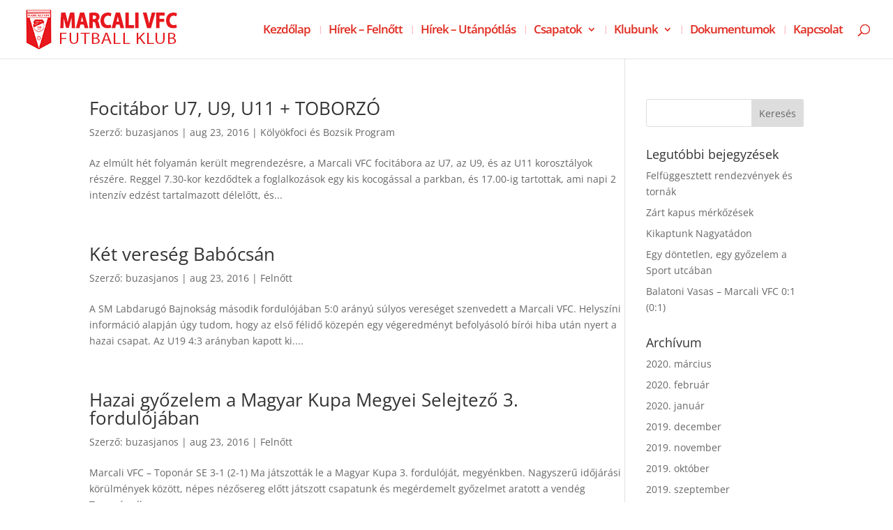

--- FILE ---
content_type: text/css
request_url: https://marcalivfc.hu/wp-content/et-cache/3649/et-core-unified-cpt-deferred-3649.min.css?ver=1764421722
body_size: -115
content:
.et-db #et-boc .et-l .et_pb_fullwidth_image_0_tb_footer{padding-top:7px!important}.et-db #et-boc .et-l .et_pb_section_1_tb_footer.et_pb_section{padding-top:5px;padding-bottom:3px;background-color:#4c0000!important}.et-db #et-boc .et-l .et_pb_row_0_tb_footer.et_pb_row{padding-top:7px!important;padding-bottom:5px!important;padding-top:7px;padding-bottom:5px}.et-db #et-boc .et-l .et_pb_text_0_tb_footer.et_pb_text{color:#FFFFFF!important}